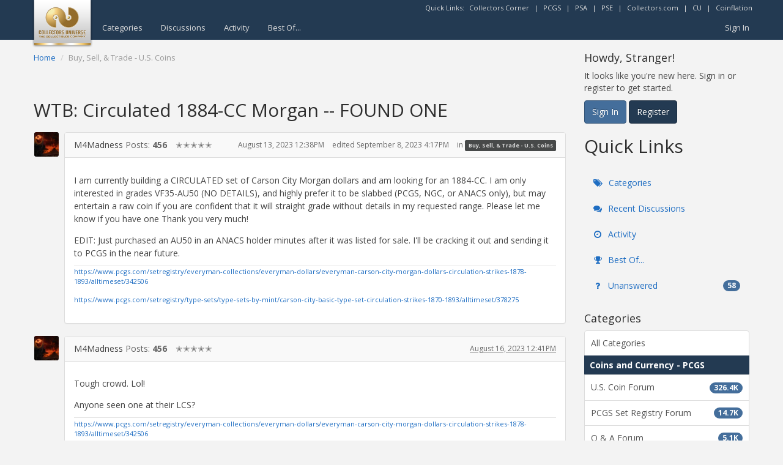

--- FILE ---
content_type: text/html; charset=utf-8
request_url: https://www.google.com/recaptcha/api2/aframe
body_size: 251
content:
<!DOCTYPE HTML><html><head><meta http-equiv="content-type" content="text/html; charset=UTF-8"></head><body><script nonce="Rhf4YvjE7g7eBzXKAmBxlA">/** Anti-fraud and anti-abuse applications only. See google.com/recaptcha */ try{var clients={'sodar':'https://pagead2.googlesyndication.com/pagead/sodar?'};window.addEventListener("message",function(a){try{if(a.source===window.parent){var b=JSON.parse(a.data);var c=clients[b['id']];if(c){var d=document.createElement('img');d.src=c+b['params']+'&rc='+(localStorage.getItem("rc::a")?sessionStorage.getItem("rc::b"):"");window.document.body.appendChild(d);sessionStorage.setItem("rc::e",parseInt(sessionStorage.getItem("rc::e")||0)+1);localStorage.setItem("rc::h",'1769903965968');}}}catch(b){}});window.parent.postMessage("_grecaptcha_ready", "*");}catch(b){}</script></body></html>

--- FILE ---
content_type: text/plain
request_url: https://www.google-analytics.com/j/collect?v=1&_v=j102&a=2067124334&t=pageview&_s=1&dl=https%3A%2F%2Fforums.collectors.com%2Fdiscussion%2F1094420%2Fwtb-circulated-1884-cc-morgan-found-one&ul=en-us%40posix&dt=WTB%3A%20Circulated%201884-CC%20Morgan%20--%20FOUND%20ONE%20%E2%80%94%20Collectors%20Universe&sr=1280x720&vp=1280x720&_u=YEBAAAABAAAAAC~&jid=902575289&gjid=329426875&cid=1457135613.1769903965&tid=UA-3791435-1&_gid=443390282.1769903965&_r=1&_slc=1&gtm=45He61r1n71K8Q5F2v71296204za200zd71296204&gcd=13l3l3l3l1l1&dma=0&tag_exp=103116026~103200004~104527906~104528500~104684208~104684211~104869650~115616985~115938465~115938468~116185181~116185182~116988316~117041587&z=968090976
body_size: -452
content:
2,cG-6ML2BS7601

--- FILE ---
content_type: application/x-javascript
request_url: https://forums.collectors.com/dist/v2/forum/entries/addons/ideation/common.DHFIFyRd.min.js
body_size: -135
content:
import{j as e}from"../../../vendor/vendor/react-core.DB6kRN5F.min.js";import{o,b9 as s,t as a,I as i}from"../../forum.Bx7Eoebd.min.js";import{C as t}from"../../../chunks/addons/vanilla/CommunityPostTypeFilter.B0RfoYoH.min.js";o(()=>{s.addSubType({label:a("Idea"),icon:e.jsx(i,{icon:"search-ideas"}),type:"idea"}),t.addPostType({label:a("Ideas"),values:["idea"]})});
